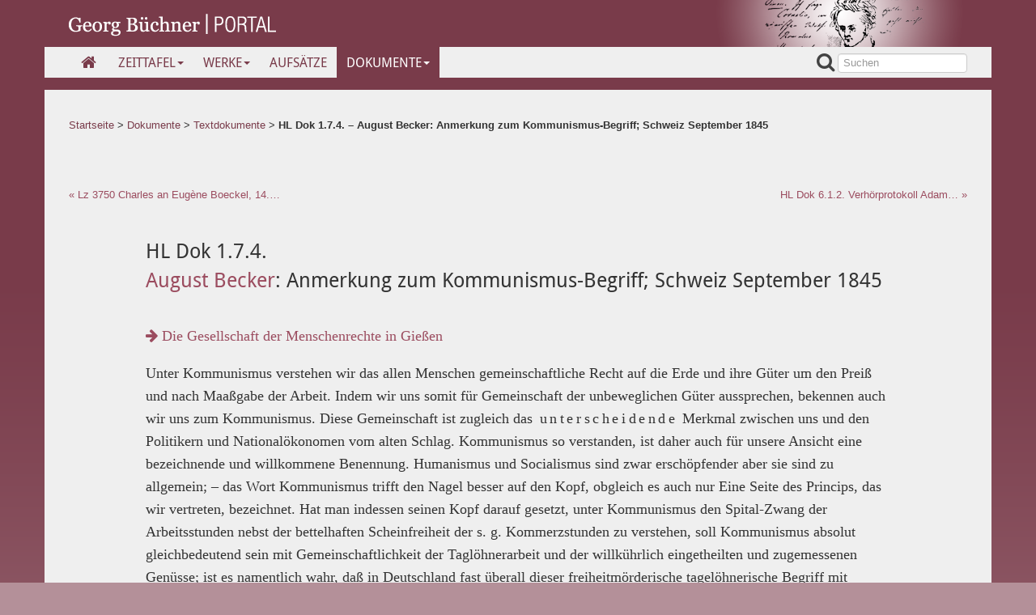

--- FILE ---
content_type: text/html; charset=UTF-8
request_url: http://buechnerportal.de/dokumente/textdokumente/hl-dok-174/
body_size: 5749
content:
<!doctype html>
<!--[if lt IE 7]> <html class="no-js lt-ie9 lt-ie8 lt-ie7" lang="de"> <![endif]-->
<!--[if IE 7]>    <html class="no-js lt-ie9 lt-ie8" lang="de"> <![endif]-->
<!--[if IE 8]>    <html class="no-js lt-ie9" lang="de"> <![endif]-->
<!--[if gt IE 8]><!--> <html class="no-js" lang="de"> <!--<![endif]-->
<head>
  <meta charset="utf-8">

  <meta http-equiv="X-UA-Compatible" content="IE=edge,chrome=1">

  
<meta http-equiv="content-type" content="text/html; charset=UTF-8" />
<title>Georg Büchner Portal :: HL Dok 1.7.4. – August Becker: Anmerkung zum Kommunismus-Begriff; Schweiz September 1845</title>
<meta name="description" content="" />
<meta name="generator" content="concrete5 - 5.6.4.0" />
<script type="text/javascript">
var CCM_DISPATCHER_FILENAME = '/index.php';var CCM_CID = 1927;var CCM_EDIT_MODE = false;var CCM_ARRANGE_MODE = false;var CCM_IMAGE_PATH = "/concrete/images";
var CCM_TOOLS_PATH = "/index.php/tools/required";
var CCM_BASE_URL = "http://buechnerportal.de";
var CCM_REL = "";

</script>

	<link rel="shortcut icon" href="/files/7814/0312/5152/favicon.png" type="image/x-icon" />
	<link rel="icon" href="/files/7814/0312/5152/favicon.png" type="image/x-icon" />
	<link rel="apple-touch-icon" href="/files/6314/0312/5229/iphone-icon.png"  />
<link rel="stylesheet" type="text/css" href="/concrete/css/ccm.base.css" />
<script type="text/javascript" src="/concrete/js/jquery.js"></script>
<script type="text/javascript" src="/concrete/js/ccm.base.js"></script>
<link rel="stylesheet" type="text/css" href="/packages/social_share_privacy/css/socialshareprivacy.css" />
  <link rel="canonical" href="http://buechnerportal.de/dokumente/textdokumente/hl-dok-174" />

  <!-- Mobile viewport optimized: h5bp.com/viewport -->
  <!-- <meta name="viewport" content="width=device-width"> -->
  <meta name="viewport" content="width=device-width; initial-scale=1.0">

  <!-- Included CSS Files -->
	<!-- Combine and Compress These CSS Files -->
	<link rel="stylesheet" href="/themes/georg_buechner_portal/css/bootstrap.css">
    <link rel="stylesheet" href="/themes/georg_buechner_portal/css/bootstrap-responsive.css">
	<!-- End Combine and Compress These CSS Files -->
	<link rel="stylesheet" href="/themes/georg_buechner_portal/css/application.css">
    <!--[if IE 7]>
	<link rel="stylesheet" href="/themes/georg_buechner_portal/css/font-awesome-ie7.min.css">
	<![endif]-->
    <script src="/themes/georg_buechner_portal/js/modernizr-2.6.2.min.js"></script>
    <script>Modernizr.addTest("boxsizing", function() {
    return Modernizr.testAllProps("boxSizing") && (document.documentMode === undefined || document.documentMode > 7);
});</script>

  <!--[if lt IE 8]><p class=chromeframe>Your browser is <em>ancient!</em> <a href="http://browsehappy.com/">Upgrade to a different browser</a> or <a href="http://www.google.com/chromeframe/?redirect=true">install Google Chrome Frame</a> to experience this site.</p><![endif]-->


</head>
<body class=" not-home">
  <div class="container">
  	    <div class="siteid">
        	            <a href="/" class="sitename" title="Back to Frontpage"><img src="/themes/georg_buechner_portal/img/gbp-logo-small.png" alt="Georg Büchner Portal"/></a>
                    </div>
  </div>
  <div class="gbp-padded-container gbp-navigation-container container">
        <!-- PRIMARY HEADER MENU -->
        <nav class="primary pull-left">
        <ul class="nav nav-pills"><li class=" nav-first nav-home nav-item-1"><a href="/" target="_self"  class=" nav-first nav-home nav-item-1 "   ><i class="icon-home"></i></a></li><li class="dropdown nav-dropdown nav-item-153"><a href="javascript:void(0)" target="_self"  class="dropdown-toggle nav-dropdown nav-item-153 "  data-toggle="dropdown" >Zeittafel<b class="caret"></b></a><ul class="dropdown-menu drop_ul_custom" ><li class=" nav-first nav-item-2367"><a href="/zeittafel/darmstadt-18131831/" target="_self"  class=" nav-first nav-item-2367 "   >Darmstadt 1813–1831</a></li><li class=" nav-item-2368"><a href="/zeittafel/strassburg-18311833/" target="_self"  class=" nav-item-2368 "   >Straßburg 1831–1833</a></li><li class=" nav-item-2369"><a href="/zeittafel/darmstadt-und-giessen-1833-1835/" target="_self"  class=" nav-item-2369 "   >Darmstadt und Gießen 1833–1835</a></li><li class=" nav-item-2370"><a href="/zeittafel/strassburg-1835-1836/" target="_self"  class=" nav-item-2370 "   >Straßburg 1835–1836</a></li><li class=" nav-last nav-item-2371"><a href="/zeittafel/zuerich-18361837/" target="_self"  class=" nav-last nav-item-2371 "   >Zürich 1836/1837</a></li></ul></li><li class="dropdown nav-dropdown nav-item-151"><a href="javascript:void(0)" target="_self"  class="dropdown-toggle nav-dropdown nav-item-151 "  data-toggle="dropdown" >Werke<b class="caret"></b></a><ul class="dropdown-menu drop_ul_custom" ><li class=" nav-first nav-item-408"><a href="/werke/briefe/" target="_self"  class=" nav-first nav-item-408 "   >Briefe</a></li><li class=" nav-item-2400"><a href="/werke/schuelerschriften/" target="_self"  class=" nav-item-2400 "   >Schülerschriften</a></li><li class=" nav-item-1582"><a href="/werke/der-hessische-landbote/" target="_self"  class=" nav-item-1582 "   >Der Hessische Landbote</a></li><li class=" nav-item-1522"><a href="/werke/dantons-tod/" target="_self"  class=" nav-item-1522 "   >Danton’s Tod</a></li><li class=" nav-item-1520"><a href="/werke/lenz/" target="_self"  class=" nav-item-1520 "   >Lenz</a></li><li class=" nav-item-1521"><a href="/werke/leonce-und-lena/" target="_self"  class=" nav-item-1521 "   >Leonce und Lena</a></li><li class=" nav-item-1524"><a href="/werke/woyzeck/" target="_self"  class=" nav-item-1524 "   >Woyzeck</a></li><li class=" nav-item-2419"><a href="/werke/woyzeck-lesefassung/" target="_self"  class=" nav-item-2419 "   >Woyzeck Lesefassung</a></li><li class=" nav-last nav-item-2401"><a href="/werke/probevorlesung/" target="_self"  class=" nav-last nav-item-2401 "   >Probevorlesung</a></li></ul></li><li class=" nav-item-154"><a href="/aufsaetze/" target="_self"  class=" nav-item-154 "   >Aufsätze</a></li><li class="dropdown nav-path-selected active nav-last nav-dropdown nav-item-128"><a href="javascript:void(0)" target="_self"  class="dropdown-toggle nav-path-selected active nav-last nav-dropdown nav-item-128 "  data-toggle="dropdown" >Dokumente<b class="caret"></b></a><ul class="dropdown-menu drop_ul_custom" ><li class=" nav-path-selected active nav-first nav-item-173"><a href="/dokumente/textdokumente/" target="_self"  class=" nav-path-selected active nav-first nav-item-173 "   >Textdokumente</a></li><li class=" nav-last nav-item-171"><a href="/dokumente/personen/" target="_self"  class=" nav-last nav-item-171 "   >Personen</a></li></ul></li></ul>        </nav>
        <form class="header-searchbox navbar-form pull-right hidden-phone" action="/index.php/suche" method="get"><i class="icon-search icon-large"></i><input class="span2" type="search" name="query" placeholder="Suchen" value="" id="header-search"></form>
		<div class="visible-phone header-search-icon pull-right"><a href="/index.php/suche"><i class="icon-search icon-large"></i></a></div>
    </div>
    <div class="gbp-padded-container container">
             <div class="row">
            <div class="span12">
                <nav class="breadcrumbs">
                    <a href="/"  >Startseite</a> <span class="ccm-autonav-breadcrumb-sep">&gt;</span> <a href="/dokumente/textdokumente/"  >Dokumente</a> <span class="ccm-autonav-breadcrumb-sep">&gt;</span> <a href="/dokumente/textdokumente/"  >Textdokumente</a> <span class="ccm-autonav-breadcrumb-sep">&gt;</span> <span href="/dokumente/textdokumente/hl-dok-174/"  class="nav-selected">HL Dok 1.7.4. – August Becker: Anmerkung zum Kommunismus-Begriff; Schweiz September 1845</span>                </nav>
             </div>
         </div>
		 
        <div class="prevnext header">
    ﻿
<div id="ccm-next-previous-" class="ccm-next-previous-wrapper">

    	<div class="ccm-next-previous-previouslink">
		<a href="/dokumente/textdokumente/lz-3750/">« Lz 3750 Charles  an Eugène Boeckel, 14.…</a> 	</div>
	
		<div class="ccm-next-previous-parentlink">
		<a href="/dokumente/textdokumente/">Textdokumente</a> 	</div>
		
		<div class="ccm-next-previous-nextlink">
		<a href="/dokumente/textdokumente/hl-dok-612/">HL Dok 6.1.2. 
Verhörprotokoll Adam… »</a> 
 	</div>
	
	<div class="spacer"></div>
</div>
    </div>
        

    <div role="main" class="row">
		<div class="body span10 offset1">	
			<h2 id="hl-dok-174-august-becker-anmerkung-zum-kommunismus-begriff-s" class="Kapitelberschrift">HL Dok 1.7.4. <br /> <span class="PersLink"><a title="August Becker" href="http://buechnerportal.de/leben/personen/august-becker">August Becker</a></span>: Anmerkung zum Kommunismus-Begriff; Schweiz September 1845</h2>
<p><span class="KapLinkinline"><a title="Die Gesellschaft der Menschenrechte in Gießen" href="http://buechnerportal.de/leben/themenkapitel/die-gesellschaft-der-menschenrechte-in-giessen#zielsetzung-und-programm-der-giessener-sektion"> Die Gesellschaft der Menschenrechte in Gießen </a></span></p>
<p class="LZFlietext">Unter Kommunismus verstehen wir das allen Menschen gemeinschaftliche Recht auf die Erde und ihre Güter um den Preiß und nach Maaßgabe der Arbeit. Indem wir uns somit für Gemeinschaft der unbeweglichen Güter aussprechen, bekennen auch wir uns zum Kommunismus. Diese Gemeinschaft ist zugleich das<span class="LZFlietextHervorhebung"> unterscheidende</span> Merkmal zwischen uns und den Politikern und Nationalökonomen vom alten Schlag. Kommunismus so verstanden, ist daher auch für unsere Ansicht eine bezeichnende und willkommene Benennung. Humanismus und Socialismus sind zwar erschöpfender aber sie sind zu allgemein; – das Wort Kommunismus trifft den Nagel besser auf den Kopf, obgleich es auch nur Eine Seite des Princips, das wir vertreten, bezeichnet. Hat man indessen seinen Kopf darauf gesetzt, unter Kommunismus den Spital-Zwang der Arbeitsstunden nebst der bettelhaften Scheinfreiheit der s. g. Kommerzstunden zu verstehen, soll Kommunismus absolut gleichbedeutend sein mit Gemeinschaftlichkeit der Taglöhnerarbeit und der willkührlich eingetheilten und zugemessenen Genüsse; ist es namentlich wahr, daß in Deutschland fast überall dieser freiheitmörderische tagelöhnerische Begriff mit diesem Wort (das dort nicht nur den s. g. Gebildeten, sondern auch den an unfreie Taglöhner-Arbeit und polizeiliche Hudeleien gewöhnten Arbeitern ein unheimliches Frösteln einjagen<span class="LZFlietextHervorhebung"> soll</span>)verbunden wird, haben wir uns überzeugt, daß dem Allem so sei: dann wird es für uns an der Zeit sein, darüber nachzudenken, ob es nicht besser sei, einen Namen, der den Leuten einen so überflüssigen Schauder einflößt –<span class="LZFlietextHervorhebung"> abzulegen</span>.Bis wir uns hierüber eines Weitern besinnen, werden wir uns nennen, wie es uns ansteht. Weitling, der unerbittliche Feind<span class="LZFlietextHervorhebung"> jeden</span> Eigenthums wird doch hoffentlich keine Eigenthumsansprüche auf diesen Titel machen. Das wäre ja schrecklich inconsequent. Und worauf wollte er sie begründen? Etwa auf das Recht der Priorität? (des Zuerstdagewesenseins). Aber eine (deutsche) Gesellschaft der Menschenrechte bekannte sich schon vor 11 Jahren zum Princip der Gütergemeinschaft. Oder will er sein Eigenthumsrecht aus seinem System herleiten? dann soll ihm hier zum Schluß bewiesen werden, daß er selbst gar kein Kommunist ist.<span class="LZFlietextHervorhebung"> Cabet</span> in Paris, der diesen Namen zuerst in Aufnahme gebracht hat, versteht unter Kommunismus die absolute Gleichheit Aller in Arbeit und Genuß. Weitling aber gestattet seinen Tagelöhnern noch eine aparte Kommerzstunden-Freiheit. Folglich wäre Weitling<span class="LZFlietextHervorhebung"> kein</span> Kommunist. Doch lassen wir das. A. B.</p>
<p class="LZberlieferungText">Überlieferung<br /> Druck: A. B., „Bemerkungen zu Nr. 5 der fröhl. Botschaft von W. Weitling“, in: „Die Fröhliche Botschaft von der religiösen und socialen Bewegung“, Nr. 6, Sept. 1845, S. 1–14, hier S. 14 (vgl. MBA II.2, S. 107).</p>		</div> <!-- end of #body -->
    </div>

        <div class="prevnext">
    ﻿
<div id="ccm-next-previous-" class="ccm-next-previous-wrapper">

    	<div class="ccm-next-previous-previouslink">
		<a href="/dokumente/textdokumente/lz-3750/">« Lz 3750 Charles  an Eugène Boeckel, 14.…</a> 	</div>
	
		<div class="ccm-next-previous-parentlink">
		<a href="/dokumente/textdokumente/">Textdokumente</a> 	</div>
		
		<div class="ccm-next-previous-nextlink">
		<a href="/dokumente/textdokumente/hl-dok-612/">HL Dok 6.1.2. 
Verhörprotokoll Adam… »</a> 
 	</div>
	
	<div class="spacer"></div>
</div>
    </div>
        </div> <!--! end of .container -->
    <div class="gbp-padded-container gbp-footer-container container">
    <footer >
    	<div class="footer-area row hidden-phone">
            <div class="span12">
            <div class="ccm-layout-wrapper" id="ccm-layout-wrapper-4">
                <div class="ccm-layout ccm-layout-table ccm-layout-name-Footer-Layout-1" id=
                "ccm-layout-footer-2-1">
                  <div class="ccm-layout-row ccm-layout-row-1">
                    <div style="width:25%" class=
                    "ccm-layout-2-col-1 ccm-layout-cell ccm-layout-col ccm-layout-col-1 first">
                      <div class="ccm-layout-col-spacing">
                        <h4 class="hyphenate" style="-moz-hyphens: auto;">Forschungsstelle Georg
                        Büchner</h4>
            
                        <p class="hyphenate" style="-moz-hyphens: auto;">
                          Prof. Dr. Roland Borgards<br />
                          IDLD FB 10, Goethe-Universität<br />
                          Hauspostfach 17<br />
                          Universität Frankfurt<br />
                          Norbert-Wollheim-Platz 1<br />
                          60323 Frankfurt am Main<br />
                        <a href="https://www.uni-frankfurt.de/69369861/Projekte" style=
                        "-moz-hyphens: auto;">Website</a></p>
                      </div>
                    </div>
            
                    <div style="width:25%" class=
                    "ccm-layout-2-col-2 ccm-layout-cell ccm-layout-col ccm-layout-col-2">
                      <div class="ccm-layout-col-spacing">
                        <h4 class="hyphenate" style="-moz-hyphens: auto;">Büchner-Literatur</h4>
            
                        <p class="hyphenate" style="-moz-hyphens: auto;"><a href="/literaturliste">Literaturliste</a></p>
                      </div>
                    </div>
            
                    <div style="width:25%" class=
                    "ccm-layout-2-col-3 ccm-layout-cell ccm-layout-col ccm-layout-col-3">
                      <div class="ccm-layout-col-spacing">
                        <h4 class="hyphenate" style="-moz-hyphens: auto;">Marburger
                        Historisch-kritische Georg-Büchner-Ausgabe (MBA)</h4>
                        <p class="hyphenate" style="-moz-hyphens: auto;"><a href="/mba">weitere Informationen</a></p>
                      </div>
                    </div>
            
                    <!--<div style="width:20%" class=
                    "ccm-layout-2-col-4 ccm-layout-cell ccm-layout-col ccm-layout-col-4">
                      <div class="ccm-layout-col-spacing">
                        <h4 class="hyphenate" style="-moz-hyphens: auto;">
                        Aktuelles</h4>
                        <p class="hyphenate" style="-moz-hyphens: auto;">
						<a href="http://www.uni-marburg.de/hosting/gbg/aktuelles">
						Neuigkeiten</a>
						</p>
                      </div>
                    </div>-->
            
                    <div style="width:25%" class=
                    "ccm-layout-2-col-5 ccm-layout-cell ccm-layout-col ccm-layout-col-5 last">
                      <div class="ccm-layout-col-spacing">
                        <h4 class="hyphenate" style="-moz-hyphens: auto;">
                        Georg-Büchner-Gesellschaft</h4>
            
                        <p class="hyphenate" style="-moz-hyphens: auto;">
                          Geschäftsstelle, c/o IDLD<br />
                          FB 10, Goethe-Universität<br />
                          Hauspostfach 17<br />
                          Universität Frankfurt<br />
                          Norbert-Wollheim-Platz 1<br />
                          60323 Frankfurt am Main<br />

                        <a href="www.buechnergesellschaft.de" style=
                        "-moz-hyphens: auto;">Website</a></p>
                      </div>
                    </div>
            
                    <div class="ccm-spacer"></div>
                  </div>
                </div>
              </div>
            </div>
        </div> 
        <hr>
    	<div class="row">
            <div class="span5">
                    &copy; 2026 <a href="/">Forschungsstelle Georg Büchner</a>.
            </div>
            <div class="span7">
                   <nav class="extra clearfix">
					<ul class="pull-right inline">
        			                    	            			<li><a href="/impressum">Impressum</a></li>
        			                    	            			<li><a href="/kontakt">Kontakt</a></li>
        			                    	            			<li><a href=""></a></li>
        			                    	            			<li><a href="/datenschutz">Datenschutz</a></li>
        				
                    </ul>
                    </nav>
            </div>
        </div>
 
    </footer>
  </div> <!--! end of .container -->
  
  <!-- Modal -->
    <div id="myModal" class="modal hide fade" tabindex="-1" role="dialog" aria-labelledby="myModalLabel" aria-hidden="true">
    <div class="modal-header">
    <button type="button" class="close" data-dismiss="modal" aria-hidden="true">×</button>
    <h3 id="myModalLabel"></h3>
    </div>
    <div class="modal-body">
    </div>
    <div class="modal-footer">
    <button class="btn btn-primary" data-dismiss="modal" aria-hidden="true">Schließen</button>
    <!-- <button class="btn btn-primary">Save changes</button> -->
    </div>
    </div>
  
  <!-- JavaScript at the bottom for fast page loading -->
  <!-- Matomo -->
<script type="text/javascript">
  var _paq = window._paq = window._paq || [];
  /* tracker methods like "setCustomDimension" should be called before "trackPageView" */
  _paq.push(['trackPageView']);
  _paq.push(['enableLinkTracking']);
  (function() {
    var u="https://tcdhpiwik.uni-trier.de/";
    _paq.push(['setTrackerUrl', u+'matomo.php']);
    _paq.push(['setSiteId', '20']);
    var d=document, g=d.createElement('script'), s=d.getElementsByTagName('script')[0];
    g.type='text/javascript'; g.async=true; g.src=u+'matomo.js'; s.parentNode.insertBefore(g,s);
  })();
</script>
<!-- End Matomo Code --><script type="text/javascript" src="/packages/social_share_privacy/js/jquery.socialshareprivacy.min.js"></script>
	
    <script src="/themes/georg_buechner_portal/js/bootstrap.min.js"></script>
    <script src="/themes/georg_buechner_portal/js/application.js"></script>
	<script src="/themes/georg_buechner_portal/bower_components/scrollup/js/jquery.scrollUp.min.js"></script>
  
</body>
</html>

--- FILE ---
content_type: text/css
request_url: http://buechnerportal.de/themes/georg_buechner_portal/css/bootstrap-responsive.css
body_size: 3807
content:
/* CSS crunched with Crunch - http://crunchapp.net/ */
@-ms-viewport {width:device-width;}.clearfix{*zoom:1;}.clearfix:before,.clearfix:after{display:table;content:"";line-height:0;}
.clearfix:after{clear:both;}
.hide-text{font:0/0 a;color:transparent;text-shadow:none;background-color:transparent;border:0;}
.input-block-level{display:block;width:100%;min-height:30px;-webkit-box-sizing:border-box;-moz-box-sizing:border-box;box-sizing:border-box;}
.hidden{display:none;visibility:hidden;}
.visible-phone{display:none !important;}
.visible-tablet{display:none !important;}
.hidden-desktop{display:none !important;}
.visible-desktop{display:inherit !important;}
@media (min-width:768px) and (max-width:979px){.hidden-desktop{display:inherit !important;} .visible-desktop{display:none !important ;} .visible-tablet{display:inherit !important;} .hidden-tablet{display:none !important;}}@media (max-width:767px){.hidden-desktop{display:inherit !important;} .visible-desktop{display:none !important;} .visible-phone{display:inherit !important;} .hidden-phone{display:none !important;}}@media (min-width:1200px){.row{margin-left:-30px;*zoom:1;}.row:before,.row:after{display:table;content:"";line-height:0;} .row:after{clear:both;} [class*="span"]{float:left;min-height:1px;margin-left:30px;} .container,.navbar-static-top .container,.navbar-fixed-top .container,.navbar-fixed-bottom .container{width:1110px;} .span12{width:1110px;} .span11{width:1015px;} .span10{width:920px;} .span9{width:825px;} .span8{width:730px;} .span7{width:635px;} .span6{width:540px;} .span5{width:445px;} .span4{width:350px;} .span3{width:255px;} .span2{width:160px;} .span1{width:65px;} .offset12{margin-left:1170px;} .offset11{margin-left:1075px;} .offset10{margin-left:980px;} .offset9{margin-left:885px;} .offset8{margin-left:790px;} .offset7{margin-left:695px;} .offset6{margin-left:600px;} .offset5{margin-left:505px;} .offset4{margin-left:410px;} .offset3{margin-left:315px;} .offset2{margin-left:220px;} .offset1{margin-left:125px;} .row-fluid{width:100%;*zoom:1;}.row-fluid:before,.row-fluid:after{display:table;content:"";line-height:0;} .row-fluid:after{clear:both;} .row-fluid [class*="span"]{display:block;width:100%;min-height:30px;-webkit-box-sizing:border-box;-moz-box-sizing:border-box;box-sizing:border-box;float:left;margin-left:2.7027027027027026%;*margin-left:2.646774291069593%;} .row-fluid [class*="span"]:first-child{margin-left:0;} .row-fluid .controls-row [class*="span"]+[class*="span"]{margin-left:2.7027027027027026%;} .row-fluid .span12{width:99.99999999999999%;*width:99.94407158836688%;} .row-fluid .span11{width:91.44144144144144%;*width:91.38551302980834%;} .row-fluid .span10{width:82.88288288288288%;*width:82.82695447124978%;} .row-fluid .span9{width:74.32432432432432%;*width:74.26839591269122%;} .row-fluid .span8{width:65.76576576576576%;*width:65.70983735413266%;} .row-fluid .span7{width:57.207207207207205%;*width:57.15127879557409%;} .row-fluid .span6{width:48.648648648648646%;*width:48.592720237015534%;} .row-fluid .span5{width:40.09009009009009%;*width:40.034161678456975%;} .row-fluid .span4{width:31.53153153153153%;*width:31.47560311989842%;} .row-fluid .span3{width:22.97297297297297%;*width:22.917044561339857%;} .row-fluid .span2{width:14.414414414414413%;*width:14.358486002781303%;} .row-fluid .span1{width:5.8558558558558556%;*width:5.799927444222746%;} .row-fluid .offset12{margin-left:105.40540540540539%;*margin-left:105.29354858213918%;} .row-fluid .offset12:first-child{margin-left:102.7027027027027%;*margin-left:102.59084587943649%;} .row-fluid .offset11{margin-left:96.84684684684684%;*margin-left:96.73499002358064%;} .row-fluid .offset11:first-child{margin-left:94.14414414414415%;*margin-left:94.03228732087794%;} .row-fluid .offset10{margin-left:88.28828828828829%;*margin-left:88.17643146502208%;} .row-fluid .offset10:first-child{margin-left:85.58558558558559%;*margin-left:85.47372876231938%;} .row-fluid .offset9{margin-left:79.72972972972973%;*margin-left:79.61787290646352%;} .row-fluid .offset9:first-child{margin-left:77.02702702702703%;*margin-left:76.91517020376082%;} .row-fluid .offset8{margin-left:71.17117117117117%;*margin-left:71.05931434790496%;} .row-fluid .offset8:first-child{margin-left:68.46846846846847%;*margin-left:68.35661164520226%;} .row-fluid .offset7{margin-left:62.61261261261261%;*margin-left:62.500755789346385%;} .row-fluid .offset7:first-child{margin-left:59.909909909909906%;*margin-left:59.798053086643684%;} .row-fluid .offset6{margin-left:54.05405405405405%;*margin-left:53.942197230787826%;} .row-fluid .offset6:first-child{margin-left:51.35135135135135%;*margin-left:51.239494528085125%;} .row-fluid .offset5{margin-left:45.49549549549549%;*margin-left:45.38363867222927%;} .row-fluid .offset5:first-child{margin-left:42.79279279279279%;*margin-left:42.680935969526566%;} .row-fluid .offset4{margin-left:36.93693693693694%;*margin-left:36.825080113670715%;} .row-fluid .offset4:first-child{margin-left:34.234234234234236%;*margin-left:34.122377410968014%;} .row-fluid .offset3{margin-left:28.378378378378372%;*margin-left:28.26652155511215%;} .row-fluid .offset3:first-child{margin-left:25.67567567567567%;*margin-left:25.563818852409447%;} .row-fluid .offset2{margin-left:19.81981981981982%;*margin-left:19.707962996553597%;} .row-fluid .offset2:first-child{margin-left:17.117117117117115%;*margin-left:17.005260293850895%;} .row-fluid .offset1{margin-left:11.26126126126126%;*margin-left:11.149404437995042%;} .row-fluid .offset1:first-child{margin-left:8.558558558558559%;*margin-left:8.446701735292338%;} input,textarea,.uneditable-input{margin-left:0;} .controls-row [class*="span"]+[class*="span"]{margin-left:30px;} input.span12, textarea.span12, .uneditable-input.span12{width:1096px;} input.span11, textarea.span11, .uneditable-input.span11{width:1001px;} input.span10, textarea.span10, .uneditable-input.span10{width:906px;} input.span9, textarea.span9, .uneditable-input.span9{width:811px;} input.span8, textarea.span8, .uneditable-input.span8{width:716px;} input.span7, textarea.span7, .uneditable-input.span7{width:621px;} input.span6, textarea.span6, .uneditable-input.span6{width:526px;} input.span5, textarea.span5, .uneditable-input.span5{width:431px;} input.span4, textarea.span4, .uneditable-input.span4{width:336px;} input.span3, textarea.span3, .uneditable-input.span3{width:241px;} input.span2, textarea.span2, .uneditable-input.span2{width:146px;} input.span1, textarea.span1, .uneditable-input.span1{width:51px;} .thumbnails{margin-left:-30px;} .thumbnails>li{margin-left:30px;} .row-fluid .thumbnails{margin-left:0;}}@media (min-width:768px) and (max-width:979px){.row{margin-left:-20px;*zoom:1;}.row:before,.row:after{display:table;content:"";line-height:0;} .row:after{clear:both;} [class*="span"]{float:left;min-height:1px;margin-left:20px;} .container,.navbar-static-top .container,.navbar-fixed-top .container,.navbar-fixed-bottom .container{width:688px;} .span12{width:688px;} .span11{width:629px;} .span10{width:570px;} .span9{width:511px;} .span8{width:452px;} .span7{width:393px;} .span6{width:334px;} .span5{width:275px;} .span4{width:216px;} .span3{width:157px;} .span2{width:98px;} .span1{width:39px;} .offset12{margin-left:728px;} .offset11{margin-left:669px;} .offset10{margin-left:610px;} .offset9{margin-left:551px;} .offset8{margin-left:492px;} .offset7{margin-left:433px;} .offset6{margin-left:374px;} .offset5{margin-left:315px;} .offset4{margin-left:256px;} .offset3{margin-left:197px;} .offset2{margin-left:138px;} .offset1{margin-left:79px;} .row-fluid{width:100%;*zoom:1;}.row-fluid:before,.row-fluid:after{display:table;content:"";line-height:0;} .row-fluid:after{clear:both;} .row-fluid [class*="span"]{display:block;width:100%;min-height:30px;-webkit-box-sizing:border-box;-moz-box-sizing:border-box;box-sizing:border-box;float:left;margin-left:2.9069767441860463%;*margin-left:2.8510483325529368%;} .row-fluid [class*="span"]:first-child{margin-left:0;} .row-fluid .controls-row [class*="span"]+[class*="span"]{margin-left:2.9069767441860463%;} .row-fluid .span12{width:100%;*width:99.9440715883669%;} .row-fluid .span11{width:91.42441860465115%;*width:91.36849019301805%;} .row-fluid .span10{width:82.84883720930233%;*width:82.79290879766923%;} .row-fluid .span9{width:74.27325581395348%;*width:74.21732740232038%;} .row-fluid .span8{width:65.69767441860465%;*width:65.64174600697154%;} .row-fluid .span7{width:57.122093023255815%;*width:57.0661646116227%;} .row-fluid .span6{width:48.54651162790697%;*width:48.49058321627386%;} .row-fluid .span5{width:39.97093023255814%;*width:39.91500182092503%;} .row-fluid .span4{width:31.3953488372093%;*width:31.33942042557619%;} .row-fluid .span3{width:22.819767441860463%;*width:22.763839030227352%;} .row-fluid .span2{width:14.244186046511627%;*width:14.188257634878518%;} .row-fluid .span1{width:5.6686046511627906%;*width:5.612676239529681%;} .row-fluid .offset12{margin-left:105.81395348837209%;*margin-left:105.70209666510588%;} .row-fluid .offset12:first-child{margin-left:102.90697674418604%;*margin-left:102.79511992091984%;} .row-fluid .offset11{margin-left:97.23837209302324%;*margin-left:97.12651526975704%;} .row-fluid .offset11:first-child{margin-left:94.33139534883719%;*margin-left:94.219538525571%;} .row-fluid .offset10{margin-left:88.66279069767442%;*margin-left:88.55093387440822%;} .row-fluid .offset10:first-child{margin-left:85.75581395348837%;*margin-left:85.64395713022218%;} .row-fluid .offset9{margin-left:80.08720930232558%;*margin-left:79.97535247905937%;} .row-fluid .offset9:first-child{margin-left:77.18023255813952%;*margin-left:77.06837573487333%;} .row-fluid .offset8{margin-left:71.51162790697674%;*margin-left:71.39977108371053%;} .row-fluid .offset8:first-child{margin-left:68.6046511627907%;*margin-left:68.49279433952448%;} .row-fluid .offset7{margin-left:62.93604651162791%;*margin-left:62.824189688361685%;} .row-fluid .offset7:first-child{margin-left:60.02906976744186%;*margin-left:59.91721294417564%;} .row-fluid .offset6{margin-left:54.360465116279066%;*margin-left:54.24860829301284%;} .row-fluid .offset6:first-child{margin-left:51.45348837209302%;*margin-left:51.3416315488268%;} .row-fluid .offset5{margin-left:45.78488372093023%;*margin-left:45.67302689766401%;} .row-fluid .offset5:first-child{margin-left:42.877906976744185%;*margin-left:42.76605015347796%;} .row-fluid .offset4{margin-left:37.20930232558139%;*margin-left:37.097445502315175%;} .row-fluid .offset4:first-child{margin-left:34.30232558139535%;*margin-left:34.19046875812912%;} .row-fluid .offset3{margin-left:28.633720930232556%;*margin-left:28.521864106966333%;} .row-fluid .offset3:first-child{margin-left:25.72674418604651%;*margin-left:25.614887362780287%;} .row-fluid .offset2{margin-left:20.058139534883722%;*margin-left:19.9462827116175%;} .row-fluid .offset2:first-child{margin-left:17.151162790697676%;*margin-left:17.039305967431453%;} .row-fluid .offset1{margin-left:11.482558139534884%;*margin-left:11.370701316268663%;} .row-fluid .offset1:first-child{margin-left:8.575581395348838%;*margin-left:8.463724572082617%;} input,textarea,.uneditable-input{margin-left:0;} .controls-row [class*="span"]+[class*="span"]{margin-left:20px;} input.span12, textarea.span12, .uneditable-input.span12{width:674px;} input.span11, textarea.span11, .uneditable-input.span11{width:615px;} input.span10, textarea.span10, .uneditable-input.span10{width:556px;} input.span9, textarea.span9, .uneditable-input.span9{width:497px;} input.span8, textarea.span8, .uneditable-input.span8{width:438px;} input.span7, textarea.span7, .uneditable-input.span7{width:379px;} input.span6, textarea.span6, .uneditable-input.span6{width:320px;} input.span5, textarea.span5, .uneditable-input.span5{width:261px;} input.span4, textarea.span4, .uneditable-input.span4{width:202px;} input.span3, textarea.span3, .uneditable-input.span3{width:143px;} input.span2, textarea.span2, .uneditable-input.span2{width:84px;} input.span1, textarea.span1, .uneditable-input.span1{width:25px;}}@media (max-width:767px){body{padding-left:20px;padding-right:20px;} .navbar-fixed-top,.navbar-fixed-bottom,.navbar-static-top{margin-left:-20px;margin-right:-20px;} .container-fluid{padding:0;} .dl-horizontal dt{float:none;clear:none;width:auto;text-align:left;} .dl-horizontal dd{margin-left:0;} .container{width:auto;} .row-fluid{width:100%;} .row,.thumbnails{margin-left:0;} .thumbnails>li{float:none;margin-left:0;} [class*="span"],.uneditable-input[class*="span"],.row-fluid [class*="span"]{float:none;display:block;width:100%;margin-left:0;-webkit-box-sizing:border-box;-moz-box-sizing:border-box;box-sizing:border-box;} .span12,.row-fluid .span12{width:100%;-webkit-box-sizing:border-box;-moz-box-sizing:border-box;box-sizing:border-box;} .row-fluid [class*="offset"]:first-child{margin-left:0;} .input-large,.input-xlarge,.input-xxlarge,input[class*="span"],select[class*="span"],textarea[class*="span"],.uneditable-input{display:block;width:100%;min-height:30px;-webkit-box-sizing:border-box;-moz-box-sizing:border-box;box-sizing:border-box;} .input-prepend input,.input-append input,.input-prepend input[class*="span"],.input-append input[class*="span"]{display:inline-block;width:auto;} .controls-row [class*="span"]+[class*="span"]{margin-left:0;} .modal{position:fixed;top:20px;left:20px;right:20px;width:auto;margin:0;}.modal.fade{top:-100px;} .modal.fade.in{top:20px;}}@media (max-width:480px){.nav-collapse{-webkit-transform:translate3d(0, 0, 0);} .page-header h1 small{display:block;line-height:20px;} input[type="checkbox"],input[type="radio"]{border:1px solid #ccc;} .form-horizontal .control-label{float:none;width:auto;padding-top:0;text-align:left;} .form-horizontal .controls{margin-left:0;} .form-horizontal .control-list{padding-top:0;} .form-horizontal .form-actions{padding-left:10px;padding-right:10px;} .media .pull-left,.media .pull-right{float:none;display:block;margin-bottom:10px;} .media-object{margin-right:0;margin-left:0;} .modal{top:10px;left:10px;right:10px;} .modal-header .close{padding:10px;margin:-10px;} .carousel-caption{position:static;}}@media (max-width:979px){body{padding-top:0;} .navbar-fixed-top,.navbar-fixed-bottom{position:static;} .navbar-fixed-top{margin-bottom:20px;} .navbar-fixed-bottom{margin-top:20px;} .navbar-fixed-top .navbar-inner,.navbar-fixed-bottom .navbar-inner{padding:5px;} .navbar .container{width:auto;padding:0;} .navbar .brand{padding-left:10px;padding-right:10px;margin:0 0 0 -5px;} .nav-collapse{clear:both;} .nav-collapse .nav{float:none;margin:0 0 10px;} .nav-collapse .nav>li{float:none;} .nav-collapse .nav>li>a{margin-bottom:2px;} .nav-collapse .nav>.divider-vertical{display:none;} .nav-collapse .nav .nav-header{color:#777777;text-shadow:none;} .nav-collapse .nav>li>a,.nav-collapse .dropdown-menu a{padding:9px 15px;font-weight:bold;color:#777777;-webkit-border-radius:3px;-moz-border-radius:3px;border-radius:3px;} .nav-collapse .btn{padding:4px 10px 4px;font-weight:normal;-webkit-border-radius:4px;-moz-border-radius:4px;border-radius:4px;} .nav-collapse .dropdown-menu li+li a{margin-bottom:2px;} .nav-collapse .nav>li>a:hover,.nav-collapse .dropdown-menu a:hover{background-color:#f2f2f2;} .navbar-inverse .nav-collapse .nav>li>a,.navbar-inverse .nav-collapse .dropdown-menu a{color:#999999;} .navbar-inverse .nav-collapse .nav>li>a:hover,.navbar-inverse .nav-collapse .dropdown-menu a:hover{background-color:#111111;} .nav-collapse.in .btn-group{margin-top:5px;padding:0;} .nav-collapse .dropdown-menu{position:static;top:auto;left:auto;float:none;display:none;max-width:none;margin:0 15px;padding:0;background-color:transparent;border:none;-webkit-border-radius:0;-moz-border-radius:0;border-radius:0;-webkit-box-shadow:none;-moz-box-shadow:none;box-shadow:none;} .nav-collapse .open>.dropdown-menu{display:block;} .nav-collapse .dropdown-menu:before,.nav-collapse .dropdown-menu:after{display:none;} .nav-collapse .dropdown-menu .divider{display:none;} .nav-collapse .nav>li>.dropdown-menu:before,.nav-collapse .nav>li>.dropdown-menu:after{display:none;} .nav-collapse .navbar-form,.nav-collapse .navbar-search{float:none;padding:10px 15px;margin:10px 0;border-top:1px solid #f2f2f2;border-bottom:1px solid #f2f2f2;-webkit-box-shadow:inset 0 1px 0 rgba(255,255,255,.1), 0 1px 0 rgba(255,255,255,.1);-moz-box-shadow:inset 0 1px 0 rgba(255,255,255,.1), 0 1px 0 rgba(255,255,255,.1);box-shadow:inset 0 1px 0 rgba(255,255,255,.1), 0 1px 0 rgba(255,255,255,.1);} .navbar-inverse .nav-collapse .navbar-form,.navbar-inverse .nav-collapse .navbar-search{border-top-color:#111111;border-bottom-color:#111111;} .navbar .nav-collapse .nav.pull-right{float:none;margin-left:0;} .nav-collapse,.nav-collapse.collapse{overflow:hidden;height:0;} .navbar .btn-navbar{display:block;} .navbar-static .navbar-inner{padding-left:10px;padding-right:10px;}}@media (min-width:980px){.nav-collapse.collapse{height:auto !important;overflow:visible !important;}}


--- FILE ---
content_type: text/css
request_url: http://buechnerportal.de/themes/georg_buechner_portal/css/application.css
body_size: 3986
content:
/* Styles for Georg B�chner Portal
 * written by Patrick Heck (patrick@patrickheck.de)
 */
@font-face {
  font-family: 'droid_sansregular';
  src: url('../fonts/droidsans_regular_macroman/DroidSans-webfont.eot');
  src: url('../fonts/droidsans_regular_macroman/DroidSans-webfont.eot?#iefix') format('embedded-opentype'), url('../fonts/droidsans_regular_macroman/DroidSans-webfont.woff') format('woff'), url('../fonts/droidsans_regular_macroman/DroidSans-webfont.ttf') format('truetype'), url('../fonts/droidsans_regular_macroman/DroidSans-webfont.svg#droid_sansregular') format('svg');
  font-weight: normal;
  font-style: normal;
}
/* Variables */
/* Mixins */
.spaced {
  letter-spacing: 0.2em;
}
.grotesque {
  font-family: "Helvetica Neue", Helvetica, Arial, sans-serif;
  font-size: .95em;
}
/* Block Stile */
h2 {
  line-height: 1.5em;
  margin: 1.5em 0;
}
h3 {
  line-height: 1.5em;
  margin: 1.5em 0;
}
blockquote {
  font-family: "Helvetica Neue", Helvetica, Arial, sans-serif;
  font-size: .95em;
}
.Text {
  margin: 1em 0;
}
.Szenenkopf-Personen {
  margin: 2em 0;
}
.Werkinfo-Abschnitssberschrift {
  font-size: 24px;
  line-height: 30px;
  margin: 2em 0 1em;
}
.LZberschrift {
  text-align: center;
}
/* Text Stile */
body {
  font-size: 18px;
  line-height: 28px;
}
p {
  margin-bottom: 1em;
}
.popover {
  width: 300px;
}
.popover-content {
  font-size: .9em;
  line-height: 1.5em;
}
.popover-title {
  font-weight: bolder;
  line-height: 1.5em;
}
.BioTagesdatum {
  text-transform: uppercase;
  font-size: 16px;
  line-height: 25px;
  font-weight: 700;
}
.SzenenanweisungzwischenRepliken,
.SzenenanweisunginRepliken {
  text-align: center;
  font-style: italic;
}
.SzenenanweisunginRepliken + .Verse {
  margin-top: inherit;
}
.SzenenanweisunginRepliken {
  margin-bottom: 0;
}
p + .SzenenanweisunginRepliken {
  margin-top: -1em;
}
.Szene,
.Act,
.Titelblatt-Titel,
.Titelblatt-Untertitel,
.Werkinfo-Abschnitssberschrift,
.Werkinfo-berschrift1,
.Werkinfo-berschrift2 {
  font-family: "Helvetica Neue", Helvetica, Arial, sans-serif;
}
.Titelblatt-Titel,
.Werkinfo-berschrift1 {
  text-align: center;
  font-size: 45px;
  line-height: 60px;
}
.Titelblatt-Untertitel,
.Werkinfo-berschrift2 {
  text-align: center;
  font-size: 30px;
  line-height: 45px;
  margin-top: 3em;
}
.Szene {
  text-align: center;
  font-size: 18px;
  line-height: 30px;
}
.Act {
  text-align: center;
  font-size: 30px;
  line-height: 45px;
  text-transform: uppercase;
}
.Handschrift,
.Act {
  margin-top: 3.5em;
}
.Handschrift {
  text-align: center;
}
.Motto,
.full-content + .full-content,
.berschriftHL {
  margin-top: 1.5em;
}
.Szenenzhlung {
  margin-top: 4em;
}
.Datumrechts {
  text-align: right;
}
.BrieftextUnterschriftrechts {
  text-align: right;
}
.BriefeEditionsnotizzentriert {
  text-align: center;
}
.berschriftHL {
  text-align: center;
}
.Zwischenberschrift {
  text-align: center;
}
.Vorrede {
  text-align: center;
  font-weight: bold;
  margin-top: 3em;
}
p + .Text-Danton-ohneVorschub,
p + .TextWoyzeck-ohneVorschub,
p + .TextLandboteohneVorschub,
table .TextLandboteohneVorschub {
  margin-top: -1em;
}
/* .TextLandboteohneVorschub {
	margin-bottom:0;
} */
p.SzenenanweisunginRepliken + p.Text-Danton-ohneVorschub {
  margin-top: inherit;
}
.Szenenkopf-Pers,
.Szenenkopf-Pers .Sprecher,
.Szenenkopf-Personen,
.Szenenkopf-Personen .Sprecher,
.Szenenkopf-Ort,
.Szenenkopf-Ort .Sprecher,
.Szenenanweisung,
.Szenenanweisung + .Sprecher,
.LZberlieferungText {
  font-style: italic;
  font-weight: normal;
}
.Szenenkopf-Ort {
  text-align: center;
}
.Szenenkopf-Personen,
.Szenenkopf-Pers {
  text-align: center;
}
.Szenenkopf-Ort + .Szenenkopf-Pers,
.Szenenkopf-Ort + .Szenenkopf-Personen {
  margin-top: -1em;
}
.Szenenanweisung-Sprechtext {
  font-style: normal;
}
.Sprecher {
  font-weight: bold;
}
.sperr,
.LZHervorhebungimFlietext,
.Punktegesperrt {
  letter-spacing: 0.2em;
}
.LZberlieferungText {
  margin-top: 2em;
  font-style: italic;
}
.LZFlietextzentriertVorschub {
  margin-top: 2em;
  text-align: center;
}
.LZFremdzusatzAbsatz {
  font-style: italic;
}
.LZFlietextFremdzusatz {
  font-style: italic;
}
.LZOriginalpaginierung {
  font-style: italic;
}
.LZzentriert {
  text-align: center;
}
.LZFlietextzentriert {
  text-align: center;
}
.LZgrotesk {
  font-family: "Helvetica Neue", Helvetica, Arial, sans-serif;
  font-size: .95em;
}
.LZFlietextHervorhebung {
  letter-spacing: 0.2em;
}
.LZFremdzusatzVorschub {
  font-style: italic;
  margin-top: 2em;
}
.LZDatumsangabe {
  text-align: right;
}
.LZFlietextEinzug {
  margin-left: 10%;
}
.LZFremdzusatzHervorhebung {
  letter-spacing: 0.2em;
}
.LZFlietextDatumsangabe {
  text-align: right;
}
.LZFlietextTagebuch {
  margin-bottom: 0;
  text-indent: -5%;
  margin-left: 5%;
}
.LZFremdzusatzbersetzungberschrift {
  font-weight: bold;
  font-style: italic;
  margin-bottom: 0;
}
.LZFremdzusatzbersetzung {
  font-style: italic;
}
.Werkinfo-Text-Hervorhebung,
.BioKurzkapitelTitelinFlietext,
.LZFremdzusatz {
  font-style: italic;
}
.BrieftextHervorhebung {
  letter-spacing: 0.2em;
}
.berschrift-hervorheben {
  text-align: center;
  font-style: italic;
}
.Rechts-Datum {
  text-align: right;
  font-style: italic;
}
.BrieftextDatumrechtsbd {
  text-align: right;
}
.Zentriert {
  text-align: center;
}
.hervorheben {
  letter-spacing: 0.2em;
}
.Verse,
.VerseBriefe {
  margin-left: 25%;
}
p + .Verse {
  margin-top: -1em;
}
.Verse + .Verse {
  margin-top: inherit;
}
.EditorischeNotiz {
  font-family: "Helvetica Neue", Helvetica, Arial, sans-serif;
  font-style: italic;
  margin: 2em 0;
  text-align: center;
}
.BriefeEditionsnotizText {
  font-style: italic;
}
.BriefeEditionsnotizS {
  margin-top: 2em;
  font-style: italic;
  text-align: center;
}
.TKFlietextBuchtitel {
  font-style: italic;
}
.TKFlietextHervorhebung {
  letter-spacing: 0.2em;
}
.TKLiteraturhinweiseZchn {
  font-style: italic;
}
.TKLZ-Zitat {
  font-family: "Helvetica Neue", Helvetica, Arial, sans-serif;
  font-size: .95em;
}
.TKLZ-ZitatHervorhebung {
  letter-spacing: 0.2em;
}
.TKLiteraturhinweise {
  font-style: italic;
  margin-bottom: 0;
}
.TKFlietext + .TKLiteraturhinweise {
  margin-top: -1em;
}
.TKZitatWerkdurchgestrichen {
  text-decoration: line-through;
  font-family: "Helvetica Neue", Helvetica, Arial, sans-serif;
  font-size: .95em;
}
.TKZitatWerk {
  font-family: "Helvetica Neue", Helvetica, Arial, sans-serif;
  font-size: .95em;
}
.TKZitatWerkHervorhebung {
  letter-spacing: 0.2em;
}
.TKText-Zitat {
  font-family: "Helvetica Neue", Helvetica, Arial, sans-serif;
  font-size: .95em;
}
TKZitatBrief {
  font-family: "Helvetica Neue", Helvetica, Arial, sans-serif;
  font-size: .95em;
}
.TKZitatTextHervorhebung {
  font-family: "Helvetica Neue", Helvetica, Arial, sans-serif;
  font-size: .95em;
  letter-spacing: 0.2em;
}
.TKZitatBrief {
  font-family: "Helvetica Neue", Helvetica, Arial, sans-serif;
  font-size: .95em;
}
.TKBriefzitatHervorhebung {
  letter-spacing: 0.2em;
}
.ZTAnmerkung {
  font-size: .9em;
}
.ZTFlietextHervorhebung {
  letter-spacing: 0.2em;
}
.ZTFlietextBuchtitel {
  font-style: italic;
}
.ZTBriefzitatHervorhebungen {
  letter-spacing: 0.2em;
}
.ZTBriefzitat {
  font-family: "Helvetica Neue", Helvetica, Arial, sans-serif;
  font-size: .95em;
}
.ZTLZ-Zitat {
  font-family: "Helvetica Neue", Helvetica, Arial, sans-serif;
  font-size: .95em;
}
.ZTLZ-ZitatHervorhebung {
  letter-spacing: 0.2em;
}
/* Links */
.KapLinkinline {
  visibility: inherit;
}
.DokLinkinline {
  visibility: inherit;
}
.BildLinkinline {
  visibility: inherit;
}
.PersLink {
  visibility: inherit;
}
.WerkLinkinline {
  visibility: inherit;
}
.BriefLinkinline {
  visibility: inherit;
}
.KapLink {
  visibility: inherit;
}
/* Media Bar Settings */
/* Mixins */
.clearfix {
  *zoom: 1;
}
.clearfix:before,
.clearfix:after {
  display: table;
  content: "";
  line-height: 0;
}
.clearfix:after {
  clear: both;
}
.hide-text {
  font: 0/0 a;
  color: transparent;
  text-shadow: none;
  background-color: transparent;
  border: 0;
}
.input-block-level {
  display: block;
  width: 100%;
  min-height: 30px;
  -ms-box-sizing: border-box;
  -moz-box-sizing: border-box;
  -webkit-box-sizing: border-box;
  box-sizing: border-box;
}
h1 {
  font-size: 31.5px;
}
h2 {
  font-size: 24.5px;
}
h3 {
  font-size: 18.900000000000002px;
}
h4 {
  font-size: 15.400000000000002px;
}
h5 {
  font-size: 14px;
}
h6 {
  font-size: 11.9px;
}
.body a,
.prevnext a,
.sidebar a {
  color: #9b4c5f;
}
.super-title-page-list h3 {
  font-size: 24.5px;
}
/* .sidebar-elements .modal-link:before {
	content: "";
	font-family: FontAwesome;
} */
.body table.MsoNormalTable {
  margin: 1em auto;
}
.body table.MsoNormalTable td {
  padding: 0 1em;
}
.sidebar-elements i {
  color: #793b4a;
}
.caption {
  font-size: .9em;
}
h2 + time {
  margin-top: -2em;
  margin-bottom: 1em;
  display: block;
}
/* General Layout */
html {
  background: #b49099 url("../img/background.png") 0 0 repeat-x;
}
.gbp-padded-container {
  padding: 30px;
  background: #efefef;
}
.gbp-navigation-container {
  margin-bottom: 15px;
  padding-top: 0;
  padding-bottom: 0;
}
/* Primary Navigation */
nav.primary {
  font-family: droid_sansregular, sans-serif;
}
nav.primary .nav-pills > li > a {
  -webkit-border-radius: 0;
  -moz-border-radius: 0;
  border-radius: 0;
  margin: 0;
  font-size: 16px;
  text-transform: uppercase;
  padding-bottom: 12px;
  padding-top: 12px;
}
nav.primary .nav {
  margin-bottom: 0;
}
nav.primary .nav-pills > li > a.nav-home {
  font-size: 20px;
  padding-bottom: 10px;
  padding-top: 10px;
}
nav.primary .nav-pills .open .dropdown-toggle {
  background-color: #c58897;
}
nav.primary .nav-pills .dropdown-menu {
  -webkit-border-radius: 0;
  -moz-border-radius: 0;
  border-radius: 0;
  border: 1px solid #555555;
}
.dropdown-menu {
  font-size: 16px;
  line-height: 25px;
}
.home .siteid {
  background-image: url("../img/gbp-portrait-big.png");
  height: 92px;
  padding-top: 43px;
}
.siteid {
  background: transparent url("../img/gbp-portrait-small.png") top right no-repeat;
  height: 43px;
  padding-top: 15px;
}
.header-searchbox .icon-search {
  padding-right: 4px;
  line-height: 32px;
  position: relative;
  top: 2px;
  color: #424242;
}
.header-searchbox.navbar-form input {
  height: 14px;
  font-family: "Helvetica Neue", Helvetica, Arial, sans-serif;
  font-size: 13px;
  -webkit-appearance: none;
}
.header-search-icon .icon-search {
  line-height: 32px;
  position: relative;
  top: 2px;
  color: #424242;
}
.header-search-icon .icon-search:hover {
  text-decoration: none;
}
.breadcrumbs {
  font-family: "Helvetica Neue", Helvetica, Arial, sans-serif;
  font-size: 13px;
  margin-bottom: 30px;
}
.breadcrumbs .nav-selected {
  font-weight: bold;
}
.gbp-footer-container {
  background-color: #793b4a;
  color: #fff;
  font-size: 12px;
}
.gbp-footer-container a {
  color: #fff;
  text-decoration: underline;
}
.gbp-footer-container a:hover {
  color: #fff;
}
.gbp-footer-container hr {
  border-bottom-width: 0;
}
.gbp-footer-container h4 {
  text-transform: uppercase;
  margin-top: 0;
}
.lt-ie8 ul.inline > li,
.lt-ie8 ol.inline > li {
  display: inline;
}
#ccm-layout-footer-2-1 .ccm-layout-col-spacing {
  margin: 0 15px;
}
nav.extra ul {
  margin-bottom: 0;
}
.box-sized {
  -ms-box-sizing: border-box;
  -moz-box-sizing: border-box;
  -webkit-box-sizing: border-box;
  box-sizing: border-box;
}
.lt-ie9 .box-sized {
  -ms-box-sizing: content-box;
  -moz-box-sizing: content-box;
  -webkit-box-sizing: content-box;
  box-sizing: content-box;
}
@media (max-width: 480px) {
  .siteid,
  .home .siteid {
    background: none;
  }
}
/* ==========================================================================
Chrome Frame prompt
========================================================================== */
.chromeframe {
  margin: 0.2em 0;
  background: #ccc;
  color: #000;
  padding: 0.2em 0;
}
/* ==========================================================================
Typography
========================================================================== */
h1 {
  text-transform: uppercase;
}
.lead {
  font-size: 16px;
  line-height: 25px;
}
/* ==========================================================================
Components
========================================================================== */
/* Carousel */
/* .carousel-caption {
  top: 0;
  width: 30%;
} */
.carousel-caption h4,
.carousel-caption p {
  color: #ffffff;
  line-height: 20px;
}
.carousel-caption h4 {
  font-size: 24px;
  line-height: 35px;
}
.carousel-caption p {
  font-size: 16px;
  line-height: 22px;
}
/* Navs and Lists on frontpage */
.frontpage-list .nav > li,
.frontpage-list h3 {
  font-size: 18px;
  line-height: 25px;
  border-bottom: 2px dotted #ccc;
  padding: 10px 0;
}
.frontpage-list .nav > li li,
.frontpage-list h3 li {
  font-size: 14px;
  padding: 5px 0;
  list-style: none;
}
.frontpage-list h3 {
  font-family: Georgia, "Times New Roman", Times, serif;
  margin-bottom: 0;
}
.frontpage-list .ccm-page-list-description {
  display: none;
}
/* Headers on frontpage */
.home h2 {
  text-transform: uppercase;
  margin-top: 20px;
}
/* Media Elements */
.media-body h3 {
  padding-top: 0;
  margin-top: 0;
}
/* Buttons */
.btn,
.btn-large,
.btn-small,
.btn-mini {
  -webkit-border-radius: 0;
  -moz-border-radius: 0;
  border-radius: 0;
  font-family: "Helvetica Neue", Helvetica, Arial, sans-serif;
}
.body.person {
  text-align: center;
}
.body.person figure {
  margin: 0 auto;
}
/* Images with Caption */
figure {
  font-size: .875em;
  display: table;
}
figure.centered {
  margin-left: auto;
  margin-right: auto;
}
figure img {
  display: block;
  max-width: 100%;
  width: 100%;
}
figcaption {
  display: table-caption;
  text-align: left;
  caption-side: bottom;
}
.searchResult {
  border-bottom-color: #CCCCCC;
  border-bottom-style: dotted;
  border-bottom-width: 2px;
  margin-bottom: 2em;
  padding-bottom: 1em;
}
.searchResult h3 {
  margin-bottom: 1em;
}
.searchResult .pageLink {
  display: block;
  font-size: .8em;
}
.carousel-caption {
  padding-bottom: 5px;
  padding-top: 2px;
  background-color: rgba(0, 0, 0, 0.6);
}
.carousel-caption p {
  font-size: .7em;
}
.ccm-page-list .full-content {
  margin-bottom: 3em;
}
p,
h4 {
  -webkit-hyphens: auto;
  -moz-hyphens: auto;
  -ms-hyphens: auto;
  hyphens: auto;
}
.ccm-search-block-submit {
  padding-top: 6px;
  padding-bottom: 6px;
}
.ccm-page-list-title + .ccm-page-list-description + .ccm-page-list-title {
  margin-top: 0;
}
.ccm-page-list-title:last-of-type {
  margin-bottom: 10px;
}
.prevnext.header .ccm-next-previous-wrapper {
  margin: 0;
}
#scrollUp {
  bottom: 20px;
  right: 20px;
  height: 38px;
  /* Height of image */

  width: 38px;
  /* Width of image */

  background: url(../img/top.png) no-repeat;
}
/* Fixes for C5 Base Styles */
.ccm-ui .popover .arrow {
  border-top-style: inherit;
  border-bottom-style: inherit;
}
.ccm-next-previous-wrapper {
  text-align: justify;
  margin: 30px 0 0;
  font-family: "Helvetica Neue", Helvetica, Arial, sans-serif;
  font-size: 13px;
  *zoom: 1;
}
.ccm-next-previous-wrapper:before,
.ccm-next-previous-wrapper:after {
  display: table;
  content: "";
  line-height: 0;
}
.ccm-next-previous-wrapper:after {
  clear: both;
}
.ccm-next-previous-nextlink {
  float: right;
}
.ccm-next-previous-previouslink {
  float: left;
}
.ccm-next-previous-wrapper .spacer {
  font-size: 1px;
  line-height: 1px;
  width: 100%;
}
.ccm-next-previous-parentlink {
  display: none;
}
.thumbnail {
  border-color: rgba(0, 0, 0, 0.4);
  -webkit-box-shadow: none;
  -moz-box-shadow: none;
  box-shadow: none;
  -webkit-transition: none;
  -moz-transition: none;
  -o-transition: none;
  transition: none;
}
a.thumbnail:hover {
  border-color: rgba(0, 0, 0, 0.4);
  -webkit-box-shadow: none;
  -moz-box-shadow: none;
  box-shadow: none;
}
.headline-column {
  margin-left: 225px;
  position: relative;
}
.headline-column h1,
.headline-column h2 {
  margin-left: -225px;
}
.headline-column h3 {
  position: absolute;
  left: -225px;
  width: 195px;
}
.headline-column h3 {
  margin-top: 0;
}
.media-column {
  margin-right: 225px;
  position: relative;
}
.media-column .sidebar-elements {
  position: absolute;
  right: -225px;
  width: 195px;
  font-size: 15px;
  line-height: 20px;
}
/* Large desktop */
@media (min-width: 1200px) {
  .headline-column {
    margin-left: 270px;
    position: relative;
  }
  .headline-column h1,
  .headline-column h2 {
    margin-left: -270px;
  }
  .headline-column h3 {
    position: absolute;
    left: -270px;
    width: 240px;
  }
  .headline-column h3 {
    margin-top: 0;
  }
  .media-column .sidebar-elements {
    right: -270px;
    width: 240px;
  }
  .media-column {
    margin-right: 270px;
  }
}
/* Portrait tablet to landscape and desktop */
@media (min-width: 768px) and (max-width: 979px) {
  body {
    font-size: 16px;
    line-height: 25px;
  }
  .headline-column {
    margin-left: 166px;
    position: relative;
  }
  .headline-column h1,
  .headline-column h2 {
    margin-left: -166px;
  }
  .headline-column h3 {
    position: absolute;
    left: -166px;
    width: 146px;
  }
  .headline-column h3 {
    margin-top: 0;
  }
  .media-column .sidebar-elements {
    font-size: 13px;
    line-height: 17px;
    right: -166px;
    width: 146px;
  }
  .media-column {
    margin-right: 166px;
  }
}
/* Landscape phone to portrait tablet */
@media (max-width: 767px) {
  body {
    font-size: 16px;
    line-height: 25px;
    padding-left: 0;
    padding-right: 0;
  }
  .headline-column,
  .media-column {
    margin-left: 0;
    margin-right: 0;
  }
  .headline-column .sidebar-elements,
  .media-column .sidebar-elements,
  .headline-column h1,
  .media-column h1,
  .headline-column h2,
  .media-column h2,
  .headline-column h3,
  .media-column h3 {
    position: static;
    line-height: inherit;
    width: auto;
    margin-left: 0;
  }
  .BildLinkinline {
    display: block;
  }
}
/* Landscape phones and down */
@media (max-width: 480px) {
  body {
    font-size: 16px;
    line-height: 25px;
  }
}


--- FILE ---
content_type: application/javascript
request_url: http://buechnerportal.de/themes/georg_buechner_portal/js/application.js
body_size: 2581
content:
/** 
  * Site Specific Javascript
  * @author Patrick Heck (patrick@patrickheck.de)
  */

// Avoid `console` errors in browsers that lack a console.
(function() {
    var method;
    var noop = function () {};
    var methods = [
        'assert', 'clear', 'count', 'debug', 'dir', 'dirxml', 'error',
        'exception', 'group', 'groupCollapsed', 'groupEnd', 'info', 'log',
        'markTimeline', 'profile', 'profileEnd', 'table', 'time', 'timeEnd',
        'timeStamp', 'trace', 'warn'
    ];
    var length = methods.length;
    var console = (window.console = window.console || {});

    while (length--) {
        method = methods[length];

        // Only stub undefined methods.
        if (!console[method]) {
            console[method] = noop;
        }
    }
}());

$(function() {

// Start Hyphenator
/* Hyphenator.config({
        		displaytogglebox : true,
        		minwordlength : 4,
				displaytogglebox: false,
				useCSS3hyphenation: true
        	});
$("p, h4").addClass("hyphenate");
Hyphenator.run(); */
		
// Box-sizing Polyfill for IE<9
// from http://www.snackoclock.net/2012/08/simple-box-sizing-border-box-fallback-for-ie/
 if( $('html').hasClass('lt-ie9') ){
	$('.box-sized, .box-sized *').each(function(){
		var fullW = $(this).outerWidth(),
			actualW = $(this).width(),
			wDiff = fullW - actualW,
			newW = actualW - wDiff;

		$(this).css('width',newW);
	});
}

$.scrollUp({
		scrollText: 'Scroll to top', // Text for element, can contain HTML
        scrollImg: true, // Set true to use image
});

	
// give all items in sidebar a common class
$(".media-column p.DokLink,  .media-column p.BildLink, "+
  ".media-column p.KapLink, .media-column .KapLinkinline, "+
  ".media-column .DokLinkinline, .media-column .BildLinkinline").addClass("sidebar-elements");

// add an icon to links that open in a new window
$(".PersLink, .DokLink, .BildLink, .BildLinkinline, .DokLinkinline")
	/* .prepend('<i class="icon-plus-sign"></i>&nbsp;') */
.each(function(){
		var a = $(this).find("a")
		a.attr("data-toggle","modal")
		.attr("data-target","#myModal")
		.attr("data-remote",a.attr("href") + " .body");
});
	
$(".PersLink, .DokLink, .DokLinkinline").find("a").addClass("modal-link");

$(".WerkLinkinline a").html('<i class="icon-book"></i>').parent().append(" ");

$(".BriefLinkinlineZchnZchn a, .BriefLinkinline a").html('<i class="icon-envelope"></i>').parent().append(" ");

$(".KapLink a, .KapLinkinline a").prepend('<i class="icon-arrow-right"></i>');

$(".media-column .BildLinkinline a").addClass("thumbnail").each(function() {
		var title = $(this).find("img").attr("alt");
		$(this).after('<span class="caption">'+title+'</span>');
}); 
	
$(document).ajaxStop(function(){
	// remove outer container
	var innercontainer = $("#myModal .modal-body .body");
	if (innercontainer.length > 0) {
		$("#myModal .modal-body").html($("#myModal .modal-body .body").html());
		var firstheading = $("#myModal .modal-body h1, .modal-body h2, .modal-body h3").first();
		$("#myModalLabel").html(firstheading.html());
		firstheading.remove();
		
		$("#myModal .modal-body").scrollTop(0);
		var anchor = $("#myModal").attr("data-anchor");
		if (anchor) {
			$("#myModal .modal-body").find("#" + anchor)[0].scrollIntoView();
		}
	}
});

// restructure Full size Image links on top of pages
$('div[align="center"]').has('.BildLinkinline').each(function(){
	var figure = $('<figure>');
	var figcaption = $('<figcaption>');
	var title = $(this).find('a').attr('title');
	var credits = [];
	$(this).find('img').each(function() {
		credits.push($(this).attr('alt'));
	});
	if (credits.length && title) {
		figcaption.append('<a class="bild-nachweis" data-toggle="popover" '
		+ 'title="'+title+'" data-content="'
		+ " Abbildungsnachweis: " + credits.join(', ')
		+ '" href="#" >' + title + '</a>' );
	} else if (title) {
		figcaption.append(title);
	}
	// load information from linked target
	$.ajax($(this).find('a').attr('href'))
	.done(function(response) {
			var title = $(response).find('[itemprop="name"]').text();
			var credits = $(response).find('[itemprop="description"]').text();
			if (title && credits) {
				figcaption.find("a").attr('data-content','Abbildungsnachweis: ' + credits)
				.attr('title',title)
				.popover('destroy')
				.popover({
					placement : 'top'
				});
			}
	});
	figure.append($(this).find('img').addClass('img-polaroid'))
	.append(figcaption);
	$(this).find('.BildLinkinline').remove();
	$(this).append(figure);
});

$('.bild-nachweis').popover({
	placement : 'top'
}).click(function(e){
  e.preventDefault();
});

$('.modal-link').on('click', function () {
	var remote = $(this).attr("data-remote");
	var url = remote.substring(0, remote.indexOf(" "));
    /*var tmpanchor = url.substring(url.indexOf("#")+1);
	var anchor = tmpanchor.split("://");
	anchor = "https://"+anchor[1];*/
	var anchor = url.substring(url.indexOf("#")+1);
	$("#myModal").attr("data-anchor",anchor);
})

$('body').on('hidden', '.modal', function () {
  $(this).removeData('modal').find("#myModalLabel").html("");
  $(this).find(".modal-body").html("");
});

$(".sidebar-elements").hide();

/* // open normally
$(".KapLink a").prepend('<i class="icon-file"></i>&nbsp;');

// add icon for letters
$(".BriefLink a").prepend('<i class="icon-envelope"></i>&nbsp;');

// and icon for werke
$(".WerkLink a").prepend('<i class="icon-book"></i>&nbsp;');
*/

// make sure elements with class no-overlap don't overlap
$(window).load(function() {
    // this will fire after the entire page is loaded, including images
	$(".sidebar-elements").show();
	solveCollisions();
});
$(window).resize(function() {
	solveCollisions();
});
function solveCollisions() {
	var noOverlap = $(".sidebar-elements");
	var length = noOverlap.length;
	var lineheight = 17;
	for( i=0; i < length; i++){
	  if (typeof noOverlap[i+1] != 'undefined') {
		var element = $(noOverlap[i]);
		var nextelement = $(noOverlap[i+1])
		var overlap = ( nextelement.offset().top - ( element.offset().top + element.outerHeight()) ); 
		// console.log("element " + element.text() + " ("+element.position().top+") ("+element.outerHeight()+") and " + nextelement.text() + "("+nextelement.position().top+") overlap by " + overlap + "px." );
		if (overlap < lineheight*2 ) {
			var newpos = nextelement.position().top + (lineheight*2) - overlap ;
			nextelement.css({
				'top': newpos + "px"
			});
			
		}
	  }
	}
	// extend parent container if necessary
	if (length > 0) {
	var parent = $(".sidebar-elements").offsetParent().last();
	parent.css("height", "");
	var overlap = (parent.outerHeight()) - ($(".sidebar-elements").last().position().top + $(".sidebar-elements").last().outerHeight());
	if (overlap <= 0 ) {
		var extend = (-overlap) ;
		var newsize = parent.outerHeight(true) + extend;
		parent.css("height", newsize);
	}
	}
}

});